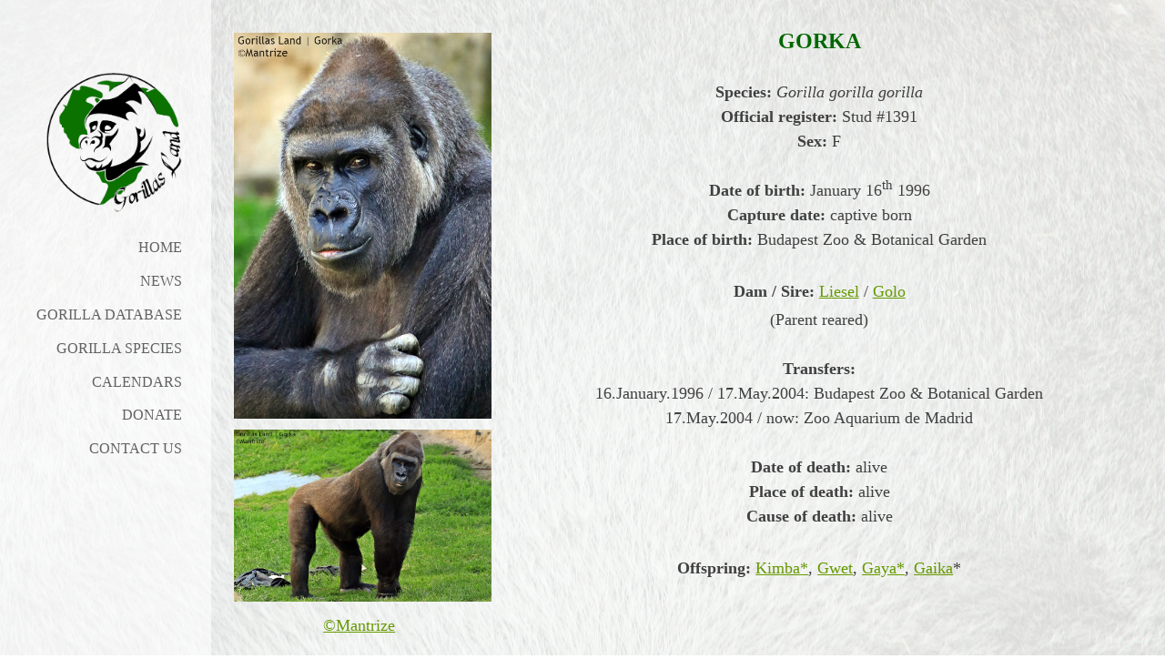

--- FILE ---
content_type: text/html; charset=utf-8
request_url: https://www.gorillasland.com/gorka.php
body_size: 7465
content:

<!DOCTYPE html>
<!--[if lt IE 7]>      <html id="sys_background" class="no-js lt-ie9 lt-ie8 lt-ie7"> <![endif]-->
<!--[if IE 7]>         <html id="sys_background" class="no-js lt-ie9 lt-ie8"> <![endif]-->
<!--[if IE 8]>         <html id="sys_background" class="no-js lt-ie9"> <![endif]-->
<!--[if gt IE 8]><!--> <html id="sys_background" class="no-js"> <!--<![endif]-->
  <head>
    <meta name="viewport" content="width=device-width, initial-scale=1.0">
    <link rel="stylesheet" href="templates/Vertigo/resources/css/typography.css">
    <link rel="stylesheet" href="templates/Vertigo/resources/css/less.build.css">
    <meta http-equiv="content-type" content="text/html; charset=utf-8" />


<title>Gorillas Land | Gorka</title>



<meta name="description" content="" />
<meta name="keywords" content="" />

  <link href="resources/favicon(2).ico" rel="shortcut icon" type="image/x-icon" />
  <link href="resources/favicon(2).ico" rel="icon" type="image/x-icon" />

  


  <style type="text/css" id="styleCSS">
    html {
  font-size: 16px;
  height: 100%;
  width: 100%;
  display: table;
  background-image: url(resources/bg.jpg);
  background-repeat: repeat;
  background-attachment: fixed;
  background-position: top right;
  background-size: cover;
  
}
body {
  height: 100%;
  margin:0;
  	background-color: #f9fcfb;
	zoom: 1; /* hasLayout */
	background: transparent\9;
	filter:  progid:DXImageTransform.Microsoft.gradient(startColorstr='#cff9fcfb', endColorstr='#cff9fcfb'); /* IE 6 & 7 */
	-ms-filter: "progid:DXImageTransform.Microsoft.gradient(startColorstr='#cff9fcfb', endColorstr='#cff9fcfb')"; /* IE 8+ */
	background-color: rgba(249,252,251,0.81);
}

/* IOS devices 'bgd-att: fixed' solution */
@media only screen and (max-device-width: 1366px) {
    .bgd-attachment-fixed {
        background-image: none;
    }
    .bgd-attachment-fixed:after {
        content: '';
        position: fixed;
        top: 0;
        left: 0;
        right: 0;
        width: 100%;
        height: 100%;
        background-image: url(resources/bg.jpg);
        background-repeat: repeat;
        background-position: top right;
        background-size: cover;
        z-index: -2;
    }
}

.Text_2_Default,
#yola_heading_block {
  word-wrap: break-word;
}

.outer-wrap {
  position: relative;
  width:100%;
  overflow:hidden;
  height: 100%;
  display: table;
}
.inner-wrap {
  position: relative;
  display: table-cell;
  width:100%;
  vertical-align: top;
}
.side-bar {
  position:absolute;
  min-height:100%;
  top:0;
  overflow-x: hidden;
  overflow-y: visible;
  width:200px;
  padding-top:5rem;
  padding-right: 2rem;
  padding-bottom: 2.5rem;
  padding-left: 0rem;
  	background-color: #ffffff;
	zoom: 1; /* hasLayout */
	background: transparent\9;
	filter:  progid:DXImageTransform.Microsoft.gradient(startColorstr='#9cffffff', endColorstr='#9cffffff'); /* IE 6 & 7 */
	-ms-filter: "progid:DXImageTransform.Microsoft.gradient(startColorstr='#9cffffff', endColorstr='#9cffffff')"; /* IE 8+ */
	background-color: rgba(255,255,255,0.61);
}
.side-bar.fixed {
  position:fixed;
}
div.sidebar-left .side-bar {
  left:0;
}
div.sidebar-right .side-bar {
  right:0;
}
.side-bar h1 {
  margin:0;
  text-align: right;
}
.side-bar nav {
  text-align: right;
  padding:0.6rem 0
}
ul.sys_navigation {
  margin: 0;
  padding: 0;
}
ul.sys_navigation li {
  display: block;
  list-style-type: none;
  margin:0.8rem 0 0 0;
}
ul.sys_navigation li a{
  text-decoration: none;
}
.content-wrapper {
  display: block;
  padding-top: 2rem;
  padding-right: 01rem;
  padding-bottom: 4.5rem;
  padding-left: 01rem;
}
div.sidebar-left .content-wrapper {
  margin-left: calc(200px + 0rem + 2rem);
}
div.sidebar-right .content-wrapper {
  margin-right: calc(200px + 0rem + 2rem);
}
.content-inner-wrapper {
  margin:0 auto;
  max-width: 1000px;
  
}
.content-innermost-wrapper {
  margin:0 auto;
  
  
  
  
  
}

.yola_site_logo {
  max-width:200px;
  
}
#sys_heading.yola_hide_logo img {
  display:none;
}
#sys_heading.yola_hide_logo span {
  display:inline;
}
a#sys_heading.yola_show_logo {
  font-size:14px;
}
#sys_heading.yola_show_logo img {
  display:inline;
}
#sys_heading.yola_show_logo span {
  display:none;
}
.yola_site_tagline {
  padding-top:0px;
  padding-bottom:0px;
  font-family: 'Open Sans';
  font-size: 1.3rem;
  color: #333333;
  text-decoration: none;
  
  
  text-transform: uppercase;
  text-align: center;
}
.yola_site_tagline span {
  display: inline-block;
  padding-top: 1.3rem;
  
  
  
  
}

.yola_banner_wrap {
  background-attachment: scroll;
  text-align: center;
  margin: 0 auto;
  background-position: center center;
  background-size: auto;
  background-repeat: no-repeat;
  
  
  height: 0px;
}
.yola_inner_banner_wrap {
  width:100%;
  height:100%;
  
}

.sys_yola_form .submit,
.sys_yola_form input.text,
.sys_yola_form input.email,
.sys_yola_form input.tel,
.sys_yola_form input.url,
.sys_yola_form textarea {
  font-family: 'Raleway';
  font-size: 18px;
  line-height: 1.37em;
  
  
}

div.sys_yola_form {
  padding:0 !important;
}

div.sys_yola_form form {
  margin:0 !important;
  padding:0 !important;
}

.sys_layout blockquote {
  border-color: #333333;;
  
  
  
  
  
  
  font-style: italic;
  
}


.new-text-widget img, .old_text_widget img {
  max-width: 100%;
}
/* A rendered screen width <= 768px includes tablets in portrait mode.
 * Everything smaller than 768px  will have the following styles applied.
 */
@media only screen and (max-width: 768px) {
  html {
    font-size: 80%;
  }

  #sys_heading {
    word-wrap: break-word;
    word-break: break-word;
  }
}

/* Mobile Menu */

.mob_menu {
  display: none;
}


@media only screen and (max-width : 768px) {
  .small_device_hide {
    opacity: 0;
  }

  #sys_navigation {
    display: none;
  }

  .new-text-widget img, .old_text_widget img {
    height: auto;
  }

  /* Make side-bar the top-bar */
  .side-bar {
    position: static;
    width: 100%;
    max-width: 100vw;
    height: auto;
    min-height: 0;
    padding: 1.5rem 0 1.5rem 0;
  }

  .side-bar:after {
    clear: both;
  }

  .side-bar.fixed {
    position: static;
  }

  .side-bar nav {
    padding: 0;
  }

  .side_bar_menu_open {
    background: transparent;
  }

  /* Reposition heading_block */
  #yola_heading_block {
    float: left;
    margin-left: 1.5rem;
    max-width: 60%
  }

  #yola_heading_block h1 {
    text-align: left;
  }

  #yola_heading_block h2 {
    text-align: left;
    margin-bottom: 10px;
  }

  /* Limit logo width */
  #yola_heading_block img {
    max-width: 100px;
  }

  /* Remove margins on content wrapper */
  div.sidebar-left .content-wrapper,
  div.sidebar-right .content-wrapper{
    margin: 0;
  }

  /* Converts wraps to display:block; */
  .outer-wrap {
    display: block;
    overflow-y: auto;
    max-width: 100vw;
    height: auto;
  }

  .inner-wrap {
    display: block;
    min-height: 100%;
  }

  /* Make column dividers stack together */
  body .column_divider .left, body .column_divider .right {
    width: 100%;
    padding-left: 0;
    padding-right: 0;
    margin-right: 0;
    margin-left: 0;
  }

  /* Make all image widgets center aligned */
  .Image_Default img {
    display: block;
    margin: 0 auto;
  }

  /* Center button widgets in column dividers */
  .column_divider .sys_button {
    text-align: center;
  }


  /* Limit iframes' width to 100% */
  .inner-wrap iframe {
    max-width: 100%;
  }

  /* Reduce logo max-width */
  .yola_site_logo {
    max-width: 150px;
  }

  /* Mobile Menu */
  .mob_menu {
    display: block;
    float: right;
    width: 30%;
    z-index: 1;
  }

  .mob_menu a:visited {
    color: #fff;
  }

  .mob_menu.menu_open {
    position: fixed;
    width: 100%;
    height: 100%;
    overflow-y: scroll;
    min-height: 100%;
    margin: 0;
    top: 0;
    left: 0;
    right: 0;
    	background-color: #ffffff;
	zoom: 1; /* hasLayout */
	background: transparent\9;
	filter:  progid:DXImageTransform.Microsoft.gradient(startColorstr='#9cffffff', endColorstr='#9cffffff'); /* IE 6 & 7 */
	-ms-filter: "progid:DXImageTransform.Microsoft.gradient(startColorstr='#9cffffff', endColorstr='#9cffffff')"; /* IE 8+ */
	background-color: rgba(255,255,255,0.61);;
  }

  .mob_menu_overlay {
    display: none;
    text-transform: uppercase;
  }

  .menu_open .mob_menu_overlay  {
    display: block;
  }

  .mob_menu_toggle {
    display: block;
    text-align: right;
    padding-right: 1.5rem;
    color: #666;
    cursor: pointer;
  }

  .mob_toggle_open {
    padding-top: 1.5rem;
  }

  .mob_menu_list a {
    text-decoration: none;
  }

  .mob_menu_quit {
    display: block;
    text-align: center;
    color: #666;
  }
  .mob_submenu_toggle {
    list-style: none;
    text-align: right;
    padding: 0;
    margin: 0;
  }

  .mobile_ham {
    stroke: #616161;
  }

  .mobile_quit {
    display: none;
  }

  .menu_open .mobile_ham {
    display: none;
  }

  .menu_open .mobile_quit {
    display: inline;
    stroke: #616161;
  }

  .mob_menu_list {
    font-family: 'Raleway';
    font-weight: lighter;
    margin: 0;
    font-size: 2.2em;
    line-height: 1.05;
    letter-spacing: 0.1em;
    list-style: none;
    text-align: right;
    padding: 5% 7.5% 0 7.5%;
    -webkit-animation-duration: .2s;
    -webkit-animation-fill-mode: both;
    -webkit-animation-name: fadeInUp;
    -moz-animation-duration: .2s;
    -moz-animation-fill-mode: both;
    -moz-animation-name: fadeInUp;
    -o-animation-duration: .2s;
    -o-animation-fill-mode: both;
    -o-animation-name: fadeInUp;
    animation-duration: .2s;
    animation-fill-mode: both;
    animation-name: fadeInUp;
  }

  .mob_menu_list li {
    margin-bottom: 1.1em;
  }

  .mob_menu_overlay .mob_menu_list a {
    color: #616161;
  }

  .mob_more_toggle {
    cursor: pointer;
    background: none;
    border: none;
    outline: none;
    margin-bottom: -0.5%;
    margin-left: 1.5%;
    stroke: #616161;
  }

  .up_arrow {
    display: none;
  }

  .sub_menu_open svg .down_arrow {
    display: none;
  }

  .sub_menu_open .up_arrow {
    display: inline;
  }

  .mob_menu_overlay .mob_menu_list .selected a {
    color: #669900;
  }
  .sub_menu_open a {
    color: #669900;
  }
  .mob_menu_list .sub_menu_open a {
    color: #669900;
  }
  .sub_menu_open .mob_more_toggle {
    stroke: #669900;
  }
  .mob_submenu_list {
    font-family: 'Raleway';
    font-weight: lighter;
    list-style: none;
    text-align: right;
    margin: 0;
    line-height: 1.05;
    display: none;
    -webkit-animation-duration: .2s;
    -webkit-animation-fill-mode: both;
    -webkit-animation-name: fadeInUp;
    -moz-animation-duration: .2s;
    -moz-animation-fill-mode: both;
    -moz-animation-name: fadeInUp;
    -o-animation-duration: .2s;
    -o-animation-fill-mode: both;
    -o-animation-name: fadeInUp;
    animation-duration: .2s;
    animation-fill-mode: both
    animation-name: fadeInUp;
  }

  .mob_submenu_list li {
    margin-top: 0.55em;
    margin-bottom: 0;
  }

  .sub_menu_open .mob_submenu_list{
    display: block;
  }

  .mob_submenu_items {
    font-size: 0.75em;
  }
  .mob_menu_list .mob_nav_selected {
    color: #669900;
  }
  .menu_open ~ .content-wrapper {
    display: none;
  }
  @-webkit-keyframes fadeInUp {
    0% {
      opacity: 0;
      -webkit-transform: translate3d(0, 100%, 0);
      transform: translate3d(0, 100%, 0);
    }
    100% {
      opacity: 1;
      -webkit-transform: none;
      transform: none;
    }
  }
  @-moz-keyframes fadeInUp {
    0% {
      opacity: 0;
      -moz-transform: translate3d(0, 100%, 0);
      transform: translate3d(0, 100%, 0);
    }
    100% {
      opacity: 1;
      -moz-transform: none;
      transform: none;
    }
  }
  @-o-keyframes fadeInUp {
    0% {
      opacity: 0;
      -o-transform: translate3d(0, 100%, 0);
      transform: translate3d(0, 100%, 0);
    }
    100% {
      opacity: 1;
      -o-transform: none;
      transform: none;
    }
  }
  @keyframes fadeInUp {
    0% {
      opacity: 0;
      transform: translate3d(0, 100%, 0);
    }
    100% {
      opacity: 1;
      transform: none;
    }
  }


}


  </style>


<script src="//ajax.googleapis.com/ajax/libs/webfont/1.4.2/webfont.js" type="text/javascript"></script>

      <style type="text/css">
      @import url("//fonts.sitebuilderhost.net/css?family=Open+Sans%3Aregular%2C800|Raleway%3Aregular%2C500%2C400%2C600&subset=latin,latin-ext");
    </style>
  
  <style type="text/css" id="styleOverrides">
    /* ======================
*
*  Site Style Settings
*
=========================*/
/* Paragraph text (p) */

.content p, #content p, .HTML_Default p, .Text_Default p, .sys_txt p, .sys_txt a, .sys_layout p, .sys_txt, .sys_layout  {
    font-family: 'Raleway';
    
    font-size: 18px;
    color: #333333;
    line-height: 1.37em;
    
    
}

/* Navigation */
.sys_navigation a, .ys_menu_2, div#menu ul, div#menu ul li a, ul.sys_navigation li a, div.sys_navigation ul li.selected a, div.sys_navigation ul li a, #navigation li a, div.ys_menu ul a:link, div.ys_menu ul a:visited, div.ys_nav ul li a, #sys_banner ul li a {
    font-family: 'Raleway';
    font-weight: 500;
    font-size: 1rem;
    color: #616161;
    text-decoration: none;
    letter-spacing: 0px;
    
    text-transform: uppercase;
}


/* Navigation:selected */
div.sys_navigation ul li.selected a, div#menu ul li.selected a, #navigation li.selected a, div.ys_menu ul li.selected a:link, div.ys_menu ul li.selected a:visited, div.ys_nav ul li.selected a, #sys_banner ul li.selected a {
    color: #669900;
}

/* Navigation:hover */
div.sys_navigation ul li a:hover, div#menu ul li a:hover, #navigation li a:hover, div.ys_menu ul a:hover, div.ys_nav ul li a:hover, div.ys_menu ul li a:hover, #sys_banner ul li a:hover {
    color: #669900;
}

/* Site Title */
#sys_heading, a#sys_heading, #sys_banner h1 a, #header h1 a, div#heading h1 a {
    font-family: 'Open Sans';
    font-weight: 800;
    font-size: 2rem;
    color: #669900;
    text-decoration: none;
    
    line-height: 1.4em;
    text-transform: uppercase;
}

/* Hyperlinks (a, a:hover, a:visited) */
a, .sys_txt a:link, .sys_layout a:link {color: #669900;}
a, .sys_txt a:link, .sys_layout a:link {text-decoration: underline;}
a:visited, .sys_txt a:visited, .sys_layout a:visited {color: #669900;}
a:hover, .sys_txt a:hover, .sys_layout a:hover {color: #006600;}
a:hover, .sys_txt a:hover, .sys_layout a:hover {text-decoration: underline;}

/* Headings (h2, h3, h4, h5, h6) */
.sys_layout h2, .sys_txt h2 {
    font-family: 'Raleway';
    font-weight: 600;
    font-size: 3.5rem;
    color: #333333;
    text-decoration: none;
    letter-spacing: 0rem;
    
    
}

.sys_layout h2 a, .sys_layout h2 a:link, .sys_layout h2 a:hover, .sys_layout h2 a:visited {
    font-family: 'Raleway';
    font-weight: 600;
    font-size: 3.5rem;
    color: #333333;
    letter-spacing: 0rem;
    
    
}

.sys_layout h3, .sys_txt h3 {
    font-family: 'Open Sans';
    font-weight: 800;
    font-size: 3rem;
    color: #333333;
    text-decoration: none;
    letter-spacing: 0rem;
    
    
}

.sys_layout h3 a, .sys_layout h3 a:link, .sys_layout h3 a:hover, .sys_layout h3 a:visited {
    font-family: 'Open Sans';
    font-weight: 800;
    font-size: 3rem;
    color: #333333;
    letter-spacing: 0rem;
    
    
}

.sys_layout h4, .sys_txt h4 {
    font-family: 'Raleway';
    font-weight: 400;
    font-size: 10px;
    color: #333333;
    text-decoration: none;
    
    
    
}

.sys_layout h4 a, .sys_layout h4 a:link, .sys_layout h4 a:hover, .sys_layout h4 a:visited {
    font-family: 'Raleway';
    font-weight: 400;
    font-size: 10px;
    color: #333333;
    
    
    
}

.sys_layout h5, .sys_txt h5 {
    font-family: 'Raleway';
    font-weight: 400;
    font-size: 18px;
    color: #333333;
    text-decoration: none;
    letter-spacing: 0px;
    line-height: 2.25em;
    
}

.sys_layout h5 a, .sys_layout h5 a:link, .sys_layout h5 a:hover, .sys_layout h5 a:visited {
    font-family: 'Raleway';
    font-weight: 400;
    font-size: 18px;
    color: #333333;
    letter-spacing: 0px;
    line-height: 2.25em;
    
}

.sys_layout h6, .sys_txt h6 {
    font-family: 'Raleway';
    font-weight: 400;
    font-size: 24px;
    color: #333333;
    
    letter-spacing: 0px;
    line-height: 1.5em;
    
}

.sys_layout h6 a, .sys_layout h6 a:link, .sys_layout h6 a:hover, .sys_layout h6 a:visited {
    font-family: 'Raleway';
    font-weight: 400;
    font-size: 24px;
    color: #333333;
    letter-spacing: 0px;
    line-height: 1.5em;
    
}

/*button widget*/
.sys_layout .sys_button a, .sys_layout .sys_button a:link, .sys_layout .sys_button a:visited {
    display:inline-block;
    text-decoration: none;
}
.sys_layout .sys_button a:link, .sys_layout .sys_button a:visited {
    cursor:pointer;
}
.sys_layout .sys_button a {
    cursor:default;
}

.sys_layout .sys_button.square a, .sys_layout .sys_button.square a:link {
    border-radius:0px;
}
.sys_layout .sys_button.rounded a, .sys_layout .sys_button.rounded a:link {
    border-radius:3px;
}
.sys_layout .sys_button.pill a, .sys_layout .sys_button.pill a:link {
    border-radius:90px;
}

/*button sizes*/
.sys_layout .sys_button.small a, .sys_layout .sys_button.small a:link, .sys_layout .sys_button.small a:visited {font-family: 'Raleway';font-size: 1.2rem;padding-top:0.3rem;padding-bottom:0.3rem;padding-left:1.5rem;padding-right:1.5rem;}
.sys_layout .sys_button.medium a, .sys_layout .sys_button.medium a:link, .sys_layout .sys_button.medium a:visited {font-family: 'Raleway';font-weight: 'regular';font-size: 1.4rem;text-transform: inherit;padding-top:0.6rem;padding-bottom:0.6rem;padding-left:2.3rem;padding-right:2.3rem;}
.sys_layout .sys_button.large a, .sys_layout .sys_button.large a:link, .sys_layout .sys_button.large a:visited {font-family: 'Raleway';font-size: 1.6rem;padding-top:0.8rem;padding-bottom:0.8rem;padding-left:3.1rem;padding-right:3.1rem;}

/*button styles:small*/
.sys_layout .sys_button.small.outline a, .sys_layout .sys_button.small.outline a:link {
    border-color:rgba(0,119,255,1.00);
    color: rgba(0,119,255,1.00);
    border-style: solid;
    border-width: 2px;
}
.sys_layout .sys_button.small.outline a:visited {
    color: rgba(0,119,255,1.00);
}
.sys_layout .sys_button.small.solid a, .sys_layout .sys_button.small.solid a:link {
    	background-color: #0077ff;

    color: #ffffff;
    border-color:rgba(0,119,255,1.00);
    border-style: solid;
    border-width: 2px;
}
.sys_layout .sys_button.small.solid a:visited {
    color: #ffffff;
}
.sys_layout .sys_button.small.outline a:hover {
    background-color: rgba(0,119,255,1.00);
    color: #ffffff;
    text-decoration: none;
}

/*button styles:medium*/
.sys_layout .sys_button.medium.outline a, .sys_layout .sys_button.medium.outline a:link {
    border-color:rgba(0,119,255,1.00);
    color: rgba(0,119,255,1.00);
    border-style: solid;
    border-width: 2px;
}
.sys_layout .sys_button.medium.outline a:visited {
    color: rgba(0,119,255,1.00);
}
.sys_layout .sys_button.medium.solid a, .sys_layout .sys_button.medium.solid a:link {
    	background-color: #0077ff;

    color: #ffffff;
    border-color:rgba(0,119,255,1.00);
    border-style: solid;
    border-width: 2px;
}
.sys_layout .sys_button.medium.solid a:visited {
    color: #ffffff;
}
.sys_layout .sys_button.medium.outline a:hover {
    background-color: rgba(0,119,255,1.00);
    color: #ffffff;
    text-decoration: none;
}
/*button styles:large*/
.sys_layout .sys_button.large.outline a, .sys_layout .sys_button.large.outline a:link {
    border-color:rgba(0,119,255,1.00);
    color: rgba(0,119,255,1.00);
    border-style: solid;
    border-width: 2px;
}
.sys_layout .sys_button.large.outline a:visited {
    color: rgba(0,119,255,1.00);
}
.sys_layout .sys_button.large.solid a, .sys_layout .sys_button.large.solid a:link {
    	background-color: #0077ff;

    color: #ffffff;
    border-color:rgba(0,119,255,1.00);
    border-style: solid;
    border-width: 2px;
}
.sys_layout .sys_button.large.solid a:visited {
    color: #ffffff;
}
.sys_layout .sys_button.large.outline a:hover {
    background-color: rgba(0,119,255,1.00);
    color: #ffffff;
    text-decoration: none;
}

.sys_layout .sys_button.solid a:hover {
    text-decoration: none;
    opacity: .8;
}  </style>

  



<script type="text/javascript" src="//ajax.googleapis.com/ajax/libs/jquery/1.11.1/jquery.min.js"></script>
<script type="text/javascript">window.jQuery || document.write('<script src="/components/bower_components/jquery/dist/jquery.js"><\/script>')</script>
<link rel="stylesheet" type="text/css" href="classes/commons/resources/flyoutmenu/flyoutmenu.css?1001144" />
<script type="text/javascript" src="classes/commons/resources/flyoutmenu/flyoutmenu.js?1001144"></script>
<link rel="stylesheet" type="text/css" href="classes/commons/resources/global/global.css?1001144" />


<script type="text/javascript">
  var swRegisterManager = {
    goals: [],
    add: function(swGoalRegister) {
      this.goals.push(swGoalRegister);
    },
    registerGoals: function() {
      while(this.goals.length) {
        this.goals.shift().call();
      }
    }
  };

  window.swPostRegister = swRegisterManager.registerGoals.bind(swRegisterManager);
</script>

  
  

  </head>
  <body lang="es" class="bgd-attachment-fixed">
    
    <div class="outer-wrap sidebar-left">
      <div class="inner-wrap" id="vertigo-template">
        <div class="side-bar fixed" id="yola_nav_block">
          <div id="yola_heading_block">
            <h1>
              <a id="sys_heading" class="yola_show_logo" href="./">
                <img class="yola_site_logo" src="resources/gorillas%20land%20logo2.png" alt="GORILLAS LAND" >
                  <span>GORILLAS LAND</span>
              </a>
            </h1>
            <h2 class="yola_site_tagline" style="display:none"><span></span></h2>
          </div>
          <nav role="navigation" id="sys_navigation">
            <div class="sys_navigation">
              <ul class="sys_navigation">
                    <li id="ys_menu_0">
                    <a href="./" title="Home">Home</a>
        </li>
                    <li id="ys_menu_1">
                    <a href="news-2026.php" title="news-2026">NEWS</a>
        </li>
                    <li id="ys_menu_2">
                    <a href="gorilla-database.php" title="Gorilla database">Gorilla database</a>
        </li>
                    <li id="ys_menu_3">
                    <a href="gorillaspecies.php" title="Gorilla Species">Gorilla Species</a>
        </li>
                    <li id="ys_menu_4">
                    <a href="calendars.php" title="Calendars">Calendars</a>
        </li>
                    <li id="ys_menu_5">
                    <a href="Donate.php" title="Donate">Donate</a>
        </li>
                    <li id="ys_menu_6">
                    <a href="contact-us.php" title="Contact us  ">Contact us</a>
        </li>
    </ul>
                                   
<script>
/* jshint ignore:start */
$(document).ready(function() {
    flyoutMenu.initFlyoutMenu(
        [{"name":"Home","title":"Home","href":".\/","children":[]},{"name":"NEWS","title":"news-2026","href":"news-2026.php","children":[]},{"name":"Gorilla database","title":"Gorilla database","href":"gorilla-database.php","children":[]},{"name":"Gorilla Species","title":"Gorilla Species","href":"gorillaspecies.php","children":[]},{"name":"Calendars","title":"Calendars","href":"calendars.php","children":[]},{"name":"Donate","title":"Donate","href":"Donate.php","children":[]},{"name":"Contact us","title":"Contact us  ","href":"contact-us.php","children":[]}]
    , 'flyover');
});
/* jshint ignore:end */
</script>

            </div>
          </nav>
                    <nav class="mob_menu">
            <div class="mob_menu_toggle"><!--Mobile Nav Toggle-->
              <svg class="mobile_ham" width="40" height="25">
                <line x1="0" y1="3" x2="40" y2="3" stroke-width="2"/>
                <line x1="0" y1="13" x2="40" y2="13" stroke-width="2"/>
                <line x1="0" y1="23" x2="40" y2="23" stroke-width="2"/>
              </svg>
              <svg class="mobile_quit" width="26" height="50">
                <line x1="0" y1="1" x2="26" y2="25" stroke-width="2"/>
                <line x1="0" y1="25" x2="26" y2="1" stroke-width="2"/>
              </svg>
            </div>
            <div class="mob_menu_overlay"> <!--Mobile Nav Overlay-->
              <ul class="mob_menu_list">
      <li class="">
      <a href="./" title="Home">Home</a>
          </li>
      <li class="">
      <a href="news-2026.php" title="news-2026">NEWS</a>
          </li>
      <li class="">
      <a href="gorilla-database.php" title="Gorilla database">Gorilla database</a>
          </li>
      <li class="">
      <a href="gorillaspecies.php" title="Gorilla Species">Gorilla Species</a>
          </li>
      <li class="">
      <a href="calendars.php" title="Calendars">Calendars</a>
          </li>
      <li class="">
      <a href="Donate.php" title="Donate">Donate</a>
          </li>
      <li class="">
      <a href="contact-us.php" title="Contact us  ">Contact us</a>
          </li>
  </ul>
            </div>
          </nav>
                  </div>
        <div class="content-wrapper">
          <div class="content-inner-wrapper">
            <div id="sys_banner" class="yola_banner_wrap" style="display:none">
              <div class="yola_inner_banner_wrap"></div>
            </div>
            <div class="content-innermost-wrapper">
              <style media="screen">
  .layout_1-column {
    width: 100%;
    padding: 0;
    margin: 0;
  }

  .layout_1-column:after {
    content: "";
    display: table;
    clear: both;
  }

  .zone_top {
    margin: 0;
    padding: 5px;
    vertical-align: top;
    line-height: normal;
    min-width: 100px;
  }
</style>

<div class="layout_1-column sys_layout">
    <div id="layout_row1">
        <div id="sys_region_1" class="zone_top" ><div id="I9a6a2367571048049d909646a019cbb1" style="display:block;clear: both;" class="Text_Default"><style>.old_text_widget img {max-width: 100%;height: auto;}.old_text_wdiget {margin: 0;padding: 0;overflow: hidden;color: ;font: ;background-color: ;}</style><div id="I9a6a2367571048049d909646a019cbb1_sys_txt" class="sys_txt old_text_widget clear_fix"><table class="MsoTableGrid" width="0" cellspacing="0" cellpadding="0" border="1" style="font-size: 24px; width: 758.4pt; margin-left: -7.35pt; border: none;"><tbody><tr><td width="293" valign="top" style="padding: 0cm 5.4pt; width: 219.75pt; border: none;"><img src="https://www.gorillasland.com/resources/Gorilla_Stickers/Europe/Spain/GorkaPortrait.JPG?timestamp=1555739961267" style="margin: 4px; padding: 0px;"><br><img src="https://www.gorillasland.com/resources/Gorilla_Stickers/Europe/Spain/GorkaBody.JPG?timestamp=1555739993880" style="width: 958px; margin: 4px; padding: 0px;"><br><div align="center"><a href="https://www.flickr.com/delfinesec" target="_blank" style="font-size: 1.5rem;"><span class="ILfuVd"><font size="4">©Mantrize</font></span></a><font size="4"><br></font></div></td><td width="718" valign="top" style="padding: 0cm 5.4pt; width: 19cm; border: none;"><p align="center" style="margin-bottom: 0.0001pt; font-size: 1.5rem; line-height: normal;"><font size="5" color="#006600"><b>GORKA</b></font></p><p align="center" style="margin-bottom: 0.0001pt; font-size: 1.5rem; line-height: normal;"><font size="4"><font size="4"><font size="4"><font size="4"><b><br></b></font></font></font></font></p><p align="center" style="margin-bottom: 0.0001pt; font-size: 1.5rem; line-height: normal;"><font size="4" color="#404040"><font size="4"><font size="4"><font size="4"><b>Species:</b>&nbsp;<i>Gorilla gorilla gorilla</i><br><b><b>Official register:</b></b>&nbsp;Stud #1391<br><b><b><b><b style="margin-bottom: 0px;">Sex:</b>&nbsp;</b></b></b>F</font></font></font></font></p><p align="center" style="margin-bottom: 0.0001pt; font-size: 1.5rem; line-height: normal;"><font color="#404040"><br><font size="4"><font size="4"><font size="4"><font size="4"><font size="4"><b style="margin-bottom: 0px;">Date of birth:</b>&nbsp;January&nbsp;</font></font></font></font></font></font><font color="#404040"><font size="4"><font size="4"><font size="4"><font size="4"><font size="4"><span class="st" style="margin-bottom: 0px;">16<sup>th</sup></span>&nbsp;</font></font></font></font></font></font><font color="#404040"><font size="4"><font size="4"><font size="4"><font size="4"><font size="4"><span class="st"></span>1996<br><b><b><b style="margin-bottom: 0px;">Capture date:</b>&nbsp;</b></b>captive born<br><b><b style="margin-bottom: 0px;">Place of birth:</b>&nbsp;</b>Budapest Zoo &amp; Botanical Garden<br></font></font></font></font></font></font></p><p align="center" style="margin-bottom: 0.0001pt; font-size: 1.5rem; line-height: normal;"><font color="#404040"><br></font></p><p align="center" style="margin-bottom: 0.0001pt; font-size: 1.5rem; line-height: normal;"><font size="4" color="#404040"><b>Dam / Sire:</b>&nbsp;<a href="https://www.gorillasland.com/liesel.php" target="_blank" style="font-size: 1.5rem;"><font size="4">Liesel</font></a><font size="4">&nbsp;/&nbsp;<a href="https://www.gorillasland.com/golo.php" target="_blank" style="font-size: 1.5rem;"><font size="4">Golo</font></a><font size="4"><br></font></font></font></p><p align="center" style="margin-bottom: 0.0001pt; font-size: 1.5rem; line-height: normal;"><font size="4" color="#404040"><font size="4"><font size="4" color="#404040">(Parent reared)</font></font></font></p><p align="center" style="margin-bottom: 0.0001pt; font-size: 1.5rem; line-height: normal;"><font size="4" color="#404040"><font size="4"><font color="#404040"><br></font></font></font></p><p align="center" style="margin-bottom: 0.0001pt; font-size: 1.5rem; line-height: normal;"><font size="4" color="#404040"><font size="4"><font color="#404040"><b><font size="4">Transfers:</font></b></font></font></font></p><p align="center" style="margin-bottom: 0.0001pt; font-size: 1.5rem; line-height: normal;"><font size="4" color="#404040"><font size="4"><font size="4" color="#404040">16.January.1996 / 17.May.2004: Budapest Zoo &amp; Botanical Garden</font></font></font></p><p align="center" style="margin-bottom: 0.0001pt; font-size: 1.5rem; line-height: normal;"><font size="4" color="#404040"><font size="4"><font size="4" color="#404040">17.May.2004 / now: Zoo Aquarium de Madrid<br></font></font></font></p><p align="center" style="margin-bottom: 0.0001pt; font-size: 1.5rem; line-height: normal;"><font size="4" color="#404040"><font size="4"><font size="4" color="#404040"><br></font></font></font></p><p align="center" style="margin-bottom: 0.0001pt; font-size: 1.5rem; line-height: normal;"><font size="4" color="#404040"><font size="4"><font size="4" color="#404040"><b>Date of death:</b>&nbsp;alive<br></font></font></font></p><p align="center" style="margin-bottom: 0.0001pt; font-size: 1.5rem; line-height: normal;"><font size="4" color="#404040"><font size="4"><font size="4" color="#404040"><b>Place of death:</b>&nbsp;alive<br></font></font></font></p><p align="center" style="margin-bottom: 0.0001pt; font-size: 1.5rem; line-height: normal;"><font size="4" color="#404040"><font size="4"><font size="4" color="#404040"><b>Cause of death:</b>&nbsp;alive<br></font></font></font></p><p align="center" style="margin-bottom: 0.0001pt; font-size: 1.5rem; line-height: normal;"><font size="4" color="#404040"><font size="4"><font size="4" color="#404040"><br></font></font></font></p><div align="center"><font size="4" color="#404040"><font size="4"><font size="4" color="#404040"><b>Offspring:</b>&nbsp;<a href="https://www.gorillasland.com/kimba.php" target="_blank" style="font-size: 1.5rem;"><font size="4">Kimba*</font></a><font size="4">,&nbsp;<a href="https://www.gorillasland.com/gwet.php" target="_blank" style="font-size: 1.5rem;"><font size="4">Gwet</font></a><font size="4">,&nbsp;<a href="https://www.gorillasland.com/gaya.php" target="_blank" style="font-size: 1.5rem;"><font size="4">Gaya*</font></a><font size="4">,&nbsp;<a href="https://www.gorillasland.com/gaika.php" target="_blank" style="font-size: 1.5rem;"><font size="4">Gaika</font></a><font size="4">*</font></font></font></font></font></font></font></div></td></tr></tbody></table></div></div></div>
    </div>
</div>
            </div>
          </div>
          
                <style type="text/css">
                    #sys_yolacredit_wrap{text-align:center;}
                    #sys_yolacredit{text-align:center;line-height:1.2em;margin:2em auto;font-family:Arial;
                        position:relative;background:#fff url(classes/commons/yola_footer/png/sprites.png?1001144) right 0.3em no-repeat;
                        background-size:7em;border-top:1px solid #e1e1e1;border-bottom:1px solid #e1e1e1;
                        padding:0.5em 2.6em 0.6em 0.4em;color:#222;font-size:0.6rem;display:inline-block;}
                    #sys_yolacredit p{margin:0;padding:0;line-height:1.2em;}
                    #sys_yolacredit p a{color:#222;text-decoration:none;}
                    #sys_yolacredit p a:hover{text-decoration:underline;}
                    #sys_yolacredit a.yola{font-size:0;position:absolute;top:5px;right:0;display:inline-block;
                        width:25px;height:16px;float:right;text-decoration:none;color:"#fff";}
                    #sys_yolacredit a.yola span{display:none;}
                </style>
                <!--[if lte IE 6]>
                    <style type="text/css">
                        #sys_yolacredit{background:#fff url(classes/commons/yola_footer/gif/sprites.gif?1001144) right 2px no-repeat;}
                    </style>
                <![endif]-->
                <div id="sys_yolacredit_wrap">
                    <div id="sys_yolacredit" style="" title="Visite Yola.com para crear su propio sitio web de forma gratuita">
                        <p>Cree un <a href="https://www.yola.com/es">sitio web gratuito</a> con <a class="yola" href="https://www.yola.com/es"><span>Yola</span></a></p>
                    </div>
                </div>


        </div>
      </div>
    </div>
    
<script type="text/javascript" id="site_analytics_tracking" data-id="8a4986cb392c0d490139458c688238f0" data-user="5c32779a78144a938004c32964e1135b" data-partner="YOLA" data-url="//analytics.yolacdn.net/tracking-v2.js">
  var _yts = _yts || [];
  var tracking_tag = document.getElementById('site_analytics_tracking');
  _yts.push(["_siteId", tracking_tag.getAttribute('data-id')]);
  _yts.push(["_userId", tracking_tag.getAttribute('data-user')]);
  _yts.push(["_partnerId", tracking_tag.getAttribute('data-partner')]);
  _yts.push(["_trackPageview"]);
  (function() {
    var yts = document.createElement("script");
    yts.type = "text/javascript";
    yts.async = true;
    yts.src = document.getElementById('site_analytics_tracking').getAttribute('data-url');
    (document.getElementsByTagName("head")[0] || document.getElementsByTagName("body")[0]).appendChild(yts);
  })();
</script>


<!-- template: Vertigo dc79b183-d0b9-43e2-8097-141e4737e566 -->
    <script src="templates/Vertigo/resources/js/browserify.build.js"></script>
  <script defer src="https://static.cloudflareinsights.com/beacon.min.js/vcd15cbe7772f49c399c6a5babf22c1241717689176015" integrity="sha512-ZpsOmlRQV6y907TI0dKBHq9Md29nnaEIPlkf84rnaERnq6zvWvPUqr2ft8M1aS28oN72PdrCzSjY4U6VaAw1EQ==" data-cf-beacon='{"version":"2024.11.0","token":"ae01206cd8a243cfbd2b6061b79d310c","r":1,"server_timing":{"name":{"cfCacheStatus":true,"cfEdge":true,"cfExtPri":true,"cfL4":true,"cfOrigin":true,"cfSpeedBrain":true},"location_startswith":null}}' crossorigin="anonymous"></script>
</body>
</html>

--- FILE ---
content_type: text/css
request_url: https://www.gorillasland.com/templates/Vertigo/resources/css/typography.css
body_size: 728
content:
/*------------------------------------*\
  OVERVIEW

  Implementation based on: http://coding.smashingmagazine.com/2011/03/14/technical-web-typography-guidelines-and-techniques/

\*------------------------------------*/


/*------------------------------------*\
  RESET
\*------------------------------------*/
body, div, dl, dt, dd, ul, ol, li,
h1, h2, h3, h4, h5, h6,
pre, form, fieldset, input, textarea,
p, blockquote, th, td {
  margin: 0;
  padding: 0;
}
table {
  border-collapse: collapse;
  border-spacing: 0;
}
fieldset, img {
  border: 0;
}
address, caption, cite, dfn, th, var {
  font-style: normal;
  font-weight: normal;
}
caption, th {
  text-align: left;
}
h1, h2, h3, h4, h5, h6 {
  font-size: 100%;
  font-weight: normal;
}
q:before, q:after {
  content: '';
}
abbr, acronym {
  border: 0;
}

/*
Notes:
- The div.sys_region_* element has an inline line-height of `normal` which is inherited by content and interferes
- This forces and override but would prefer to remove the inline attribute if possible
*/
div[id*='sys_region_'] {
    line-height: 1.5em ! important;
}
/*
Notes:
- The div.sys_region_* element has an inline padding of 5px which adds unnecessary spacing that interferes with content layout.
- This forces and override but would prefer to remove the inline attribute if possible
*/
div[id*='sys_region_'] {
    padding: 0 ! important;
}

/*------------------------------------*\
  MAIN
\*------------------------------------*/

body {
  line-height: 1.5em;
  margin:0;
}

/*------------------------------------*\
  TYPE
\*------------------------------------*/
/*--- HEADINGS ---*/
h1, h2, h3, h4, h5, h6 {
  margin-bottom: 24px;
  font-weight: bold;
}
h1 {
  font-size: 1.5em; /* 24px --> 24 ÷ 16 = 1.5 */
  line-height: 1em; /* 24px --> 24 ÷ 24 = 1 */
}

h2 {
  font-size: 1.375em; /* 22px --> 22 ÷ 16 = 1.375 */
  line-height: 1.0909em; /* 24px --> 24 ÷ 22 = 1.090909(09) */
}

h3 {
  font-size: 1.25em; /* 20px --> 20 ÷ 16 = 1.25 */
  line-height: 1.2em; /* 24px --> 24 ÷ 20 = 1.2 */
}

h4 {
  font-size: 1.125em; /* 18px --> 18 ÷ 16 = 1.125 */
  line-height: 1.333em; /* 24px --> 24 ÷ 18 = 1.3333333(3) */
}

h5, h6 {
  font-size: 1em; /* 16px --> 16 ÷ 16 = 1 */
  line-height: 1.5em; /* 24px --> 24 ÷ 16 = 1.5 */
}

/*--- PARAGRAPHS ---*/

p {
  margin-bottom: 24px;
}

/*
 clear bottom margin on the last element within text widgets
*/
.sys_txt *:last-child {
  margin-bottom: 0;
}


/*--- LISTS ---*/
ul, ol {
  margin-bottom: 24px;
    /* Remember, if your magic number is
    different to this, use your own. */
}

ul {
  list-style: square;
  padding-left: 2em;
}

ul ul,
ol ol {
  margin: 0 0 0 60px;
}

/*--- QUOTES ---*/
blockquote {
  margin: 0 60px 0 45px;
  border-left: 5px solid;
  padding-left: 12px;
  text-indent: -0.4em;
}

blockquote b, blockquote strong {
  display: block;
  text-indent: 0;
}
